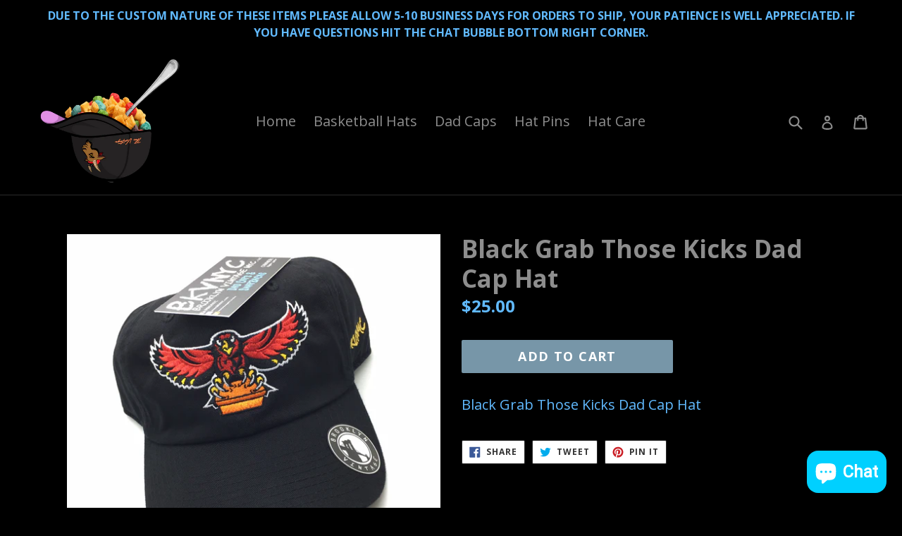

--- FILE ---
content_type: text/javascript; charset=utf-8
request_url: https://thevintagenyc.com/products/black-grab-those-kicks-dad-cap-hat.js
body_size: 239
content:
{"id":2471750991930,"title":"Black Grab Those Kicks Dad Cap Hat","handle":"black-grab-those-kicks-dad-cap-hat","description":"Black Grab Those Kicks Dad Cap Hat","published_at":"2019-07-06T19:29:58-04:00","created_at":"2019-07-06T19:31:49-04:00","vendor":"Brooklyn Vintage NYC","type":"Hats","tags":["Dad Cap","Dad Hat","Hat","Low Profile","Retro","Vintage"],"price":2500,"price_min":2500,"price_max":2500,"available":true,"price_varies":false,"compare_at_price":0,"compare_at_price_min":0,"compare_at_price_max":0,"compare_at_price_varies":false,"variants":[{"id":23439202975802,"title":"Default Title","option1":"Default Title","option2":null,"option3":null,"sku":"","requires_shipping":true,"taxable":true,"featured_image":null,"available":true,"name":"Black Grab Those Kicks Dad Cap Hat","public_title":null,"options":["Default Title"],"price":2500,"weight":0,"compare_at_price":0,"inventory_management":"shopify","barcode":"","requires_selling_plan":false,"selling_plan_allocations":[]}],"images":["\/\/cdn.shopify.com\/s\/files\/1\/0017\/6432\/7482\/products\/IMG_5446.jpg?v=1571720769","\/\/cdn.shopify.com\/s\/files\/1\/0017\/6432\/7482\/products\/IMG_5447.jpg?v=1571720769"],"featured_image":"\/\/cdn.shopify.com\/s\/files\/1\/0017\/6432\/7482\/products\/IMG_5446.jpg?v=1571720769","options":[{"name":"Title","position":1,"values":["Default Title"]}],"url":"\/products\/black-grab-those-kicks-dad-cap-hat","media":[{"alt":null,"id":2117974884410,"position":1,"preview_image":{"aspect_ratio":1.066,"height":1165,"width":1242,"src":"https:\/\/cdn.shopify.com\/s\/files\/1\/0017\/6432\/7482\/products\/IMG_5446.jpg?v=1571720769"},"aspect_ratio":1.066,"height":1165,"media_type":"image","src":"https:\/\/cdn.shopify.com\/s\/files\/1\/0017\/6432\/7482\/products\/IMG_5446.jpg?v=1571720769","width":1242},{"alt":null,"id":2117974917178,"position":2,"preview_image":{"aspect_ratio":1.019,"height":1219,"width":1242,"src":"https:\/\/cdn.shopify.com\/s\/files\/1\/0017\/6432\/7482\/products\/IMG_5447.jpg?v=1571720769"},"aspect_ratio":1.019,"height":1219,"media_type":"image","src":"https:\/\/cdn.shopify.com\/s\/files\/1\/0017\/6432\/7482\/products\/IMG_5447.jpg?v=1571720769","width":1242}],"requires_selling_plan":false,"selling_plan_groups":[]}

--- FILE ---
content_type: text/javascript; charset=utf-8
request_url: https://thevintagenyc.com/products/black-grab-those-kicks-dad-cap-hat.js
body_size: 627
content:
{"id":2471750991930,"title":"Black Grab Those Kicks Dad Cap Hat","handle":"black-grab-those-kicks-dad-cap-hat","description":"Black Grab Those Kicks Dad Cap Hat","published_at":"2019-07-06T19:29:58-04:00","created_at":"2019-07-06T19:31:49-04:00","vendor":"Brooklyn Vintage NYC","type":"Hats","tags":["Dad Cap","Dad Hat","Hat","Low Profile","Retro","Vintage"],"price":2500,"price_min":2500,"price_max":2500,"available":true,"price_varies":false,"compare_at_price":0,"compare_at_price_min":0,"compare_at_price_max":0,"compare_at_price_varies":false,"variants":[{"id":23439202975802,"title":"Default Title","option1":"Default Title","option2":null,"option3":null,"sku":"","requires_shipping":true,"taxable":true,"featured_image":null,"available":true,"name":"Black Grab Those Kicks Dad Cap Hat","public_title":null,"options":["Default Title"],"price":2500,"weight":0,"compare_at_price":0,"inventory_management":"shopify","barcode":"","requires_selling_plan":false,"selling_plan_allocations":[]}],"images":["\/\/cdn.shopify.com\/s\/files\/1\/0017\/6432\/7482\/products\/IMG_5446.jpg?v=1571720769","\/\/cdn.shopify.com\/s\/files\/1\/0017\/6432\/7482\/products\/IMG_5447.jpg?v=1571720769"],"featured_image":"\/\/cdn.shopify.com\/s\/files\/1\/0017\/6432\/7482\/products\/IMG_5446.jpg?v=1571720769","options":[{"name":"Title","position":1,"values":["Default Title"]}],"url":"\/products\/black-grab-those-kicks-dad-cap-hat","media":[{"alt":null,"id":2117974884410,"position":1,"preview_image":{"aspect_ratio":1.066,"height":1165,"width":1242,"src":"https:\/\/cdn.shopify.com\/s\/files\/1\/0017\/6432\/7482\/products\/IMG_5446.jpg?v=1571720769"},"aspect_ratio":1.066,"height":1165,"media_type":"image","src":"https:\/\/cdn.shopify.com\/s\/files\/1\/0017\/6432\/7482\/products\/IMG_5446.jpg?v=1571720769","width":1242},{"alt":null,"id":2117974917178,"position":2,"preview_image":{"aspect_ratio":1.019,"height":1219,"width":1242,"src":"https:\/\/cdn.shopify.com\/s\/files\/1\/0017\/6432\/7482\/products\/IMG_5447.jpg?v=1571720769"},"aspect_ratio":1.019,"height":1219,"media_type":"image","src":"https:\/\/cdn.shopify.com\/s\/files\/1\/0017\/6432\/7482\/products\/IMG_5447.jpg?v=1571720769","width":1242}],"requires_selling_plan":false,"selling_plan_groups":[]}